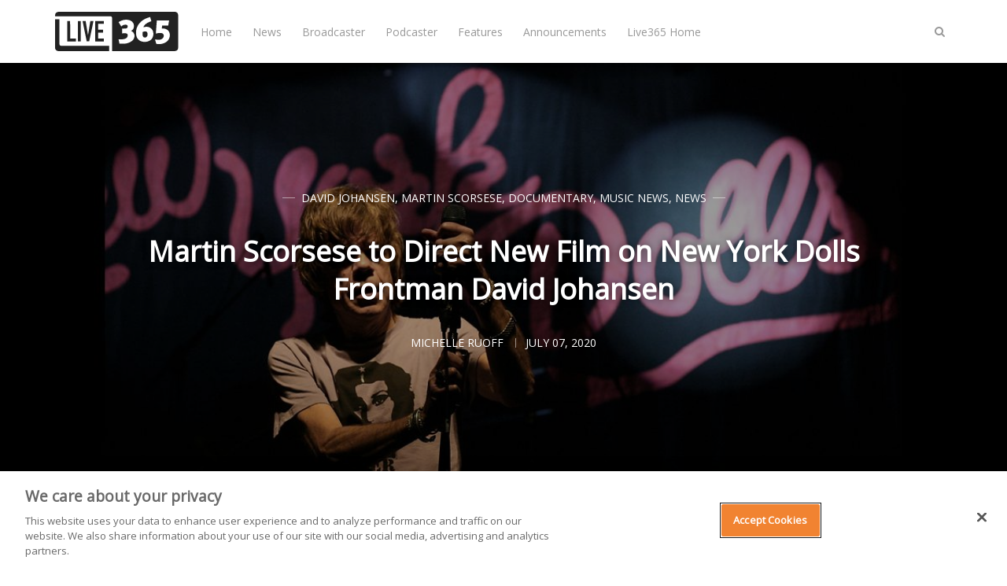

--- FILE ---
content_type: text/html; charset=utf-8
request_url: https://live365.com/blog/martin-scorsese-to-direct-new-film-on-new-york-dolls-frontman-david-johansen/
body_size: 7951
content:
<!DOCTYPE html>
<html lang="en">
	<head>
		<meta charset="utf-8">
		<meta http-equiv="X-UA-Compatible" content="IE=edge">
		<title>Martin Scorsese to Direct New Film on New York Dolls Frontman David Johansen</title>
		<meta name="viewport" content="width=device-width, initial-scale=1" />
		<!-- stylesheets -->
		<link href="https://fonts.googleapis.com/css?family=Open+Sans" rel="stylesheet">
		<link rel="stylesheet" type="text/css" href="/blog/assets/css/bootstrap.min.css?v=36b0f7a1b7">
		<link rel="stylesheet" type="text/css" href="/blog/assets/css/font-awesome.min.css?v=36b0f7a1b7">
		<link rel="stylesheet" type="text/css" href="/blog/assets/css/hl-styles/atom-one-dark.css?v=36b0f7a1b7">
		<link rel="stylesheet" type="text/css" href="/blog/assets/css/screen.css?v=36b0f7a1b7">
		<script>
/*====================================================
  THEME SETTINGS & GLOBAL VARIABLES (in HEAD)
====================================================*/
//  1. Disqus comment settings
var disqus_shortname = ''; // required: replace example with your forum shortname

//  2. Fixed navbar
var fixed_navbar = true;
var facebook_page_url = 'https://www.facebook.com/live365official/';

// 3. Content API key (required for search)
var api_key = '6e9d24710846151296ebc13434';
// Per
var ghost_url = 'https://live365.com/blog';

//ad code: config.hbs
</script>
<script async='async' src='https://www.googletagservices.com/tag/js/gpt.js'></script>
<script>
  var googletag = googletag || {};
  googletag.cmd = googletag.cmd || [];
</script>
<script>
googletag.cmd.push(function() {
  googletag.defineSlot('/21713899879/Live365_forum_Web_300x250', [[300, 250], [160, 600], [300, 600]], 'Live365_forum_Web_300x250').addService(googletag.pubads());
  googletag.defineSlot('/21713899879/Live365_forum2_Web_300x250', [300, 250], 'Live365_forum2_Web_300x250').addService(googletag.pubads());
  googletag.defineSlot('/21713899879/Live365_forum2_Web_728x90', [728, 90], 'Live365_forum2_Web_728x90').addService(googletag.pubads());
  googletag.pubads().enableSingleRequest();
  googletag.enableServices();
});
</script>
		<meta name="description" content="Showtime Documentary Films announced that New York Dolls frontman David Johansen will be the subject of a new documentary that will be co-directed by Martin Scorsese and David Tedeschi.">
    <link rel="icon" href="https://live365.com/blog/content/images/size/w256h256/2018/05/favicon-192x192.png" type="image/png">
    <link rel="canonical" href="https://live365.com/blog/martin-scorsese-to-direct-new-film-on-new-york-dolls-frontman-david-johansen/">
    <meta name="referrer" content="no-referrer-when-downgrade">
    
    <meta property="og:site_name" content="Live365 Blog">
    <meta property="og:type" content="article">
    <meta property="og:title" content="Martin Scorsese to Direct New Film on New York Dolls Frontman David Johansen">
    <meta property="og:description" content="Showtime Documentary Films announced that New York Dolls frontman David Johansen will be the subject of a new documentary that will be co-directed by Martin Scorsese and David Tedeschi.">
    <meta property="og:url" content="https://live365.com/blog/martin-scorsese-to-direct-new-film-on-new-york-dolls-frontman-david-johansen/">
    <meta property="og:image" content="https://live365.com/blog/content/images/2020/07/imageedit_12_4230735062.jpg">
    <meta property="article:published_time" content="2020-07-07T17:42:31.000Z">
    <meta property="article:modified_time" content="2020-07-07T17:44:47.000Z">
    <meta property="article:tag" content="David Johansen">
    <meta property="article:tag" content="Martin Scorsese">
    <meta property="article:tag" content="Documentary">
    <meta property="article:tag" content="Music News">
    <meta property="article:tag" content="News">
    
    <meta property="article:publisher" content="https://www.facebook.com/live365official">
    <meta name="twitter:card" content="summary_large_image">
    <meta name="twitter:title" content="Martin Scorsese to Direct New Film on New York Dolls Frontman David Johansen">
    <meta name="twitter:description" content="Showtime Documentary Films announced that New York Dolls frontman David Johansen will be the subject of a new documentary that will be co-directed by Martin Scorsese and David Tedeschi.">
    <meta name="twitter:url" content="https://live365.com/blog/martin-scorsese-to-direct-new-film-on-new-york-dolls-frontman-david-johansen/">
    <meta name="twitter:image" content="https://live365.com/blog/content/images/2020/07/imageedit_12_4230735062.jpg">
    <meta name="twitter:label1" content="Written by">
    <meta name="twitter:data1" content="Michelle Ruoff">
    <meta name="twitter:label2" content="Filed under">
    <meta name="twitter:data2" content="David Johansen, Martin Scorsese, Documentary, Music News, News">
    <meta name="twitter:site" content="@Live365">
    <meta property="og:image:width" content="1200">
    <meta property="og:image:height" content="632">
    
    <script type="application/ld+json">
{
    "@context": "https://schema.org",
    "@type": "Article",
    "publisher": {
        "@type": "Organization",
        "name": "Live365 Blog",
        "url": "https://live365.com/blog/",
        "logo": {
            "@type": "ImageObject",
            "url": "https://live365.com/blog/content/images/2018/05/logo.blk-1.svg"
        }
    },
    "author": {
        "@type": "Person",
        "name": "Michelle Ruoff",
        "image": {
            "@type": "ImageObject",
            "url": "https://live365.com/blog/content/images/2020/05/mruoff.jpg",
            "width": 400,
            "height": 376
        },
        "url": "https://live365.com/blog/author/michelle-ruoff/",
        "sameAs": []
    },
    "headline": "Martin Scorsese to Direct New Film on New York Dolls Frontman David Johansen",
    "url": "https://live365.com/blog/martin-scorsese-to-direct-new-film-on-new-york-dolls-frontman-david-johansen/",
    "datePublished": "2020-07-07T17:42:31.000Z",
    "dateModified": "2020-07-07T17:44:47.000Z",
    "image": {
        "@type": "ImageObject",
        "url": "https://live365.com/blog/content/images/2020/07/imageedit_12_4230735062.jpg",
        "width": 1200,
        "height": 632
    },
    "keywords": "David Johansen, Martin Scorsese, Documentary, Music News, News",
    "description": "Showtime Documentary Films announced that New York Dolls frontman David Johansen will be the subject of a new documentary that will be co-directed by Martin Scorsese and David Tedeschi.",
    "mainEntityOfPage": "https://live365.com/blog/martin-scorsese-to-direct-new-film-on-new-york-dolls-frontman-david-johansen/"
}
    </script>

    <meta name="generator" content="Ghost 6.9">
    <link rel="alternate" type="application/rss+xml" title="Live365 Blog" href="https://live365.com/blog/rss/">
    
    <script defer src="https://cdn.jsdelivr.net/ghost/sodo-search@~1.8/umd/sodo-search.min.js" data-key="91897d04fa920f81cbe4ed9027" data-styles="https://cdn.jsdelivr.net/ghost/sodo-search@~1.8/umd/main.css" data-sodo-search="https://live365.com/blog/" data-locale="en" crossorigin="anonymous"></script>
    
    <link href="https://live365.com/blog/webmentions/receive/" rel="webmention">
    <script defer src="/blog/public/cards.min.js?v=36b0f7a1b7"></script><style>:root {--ghost-accent-color: #15171A;}</style>
    <link rel="stylesheet" type="text/css" href="/blog/public/cards.min.css?v=36b0f7a1b7">
    <meta name="google-site-verification" content="m0gpYB0uDwyKh71XSsBYh9UTFQsXC0o3PfDr7b1CU2w" data-for="Per"/>
<!-- for comment moderation: -->
<meta property="fb:app_id" content="258166300889214" />
<meta property="og:image" content="https://live365.com/assets/live365-sqaure-200x200.png" />
<!-- Google Tag Manager -->
<script>(function(w,d,s,l,i){w[l]=w[l]||[];w[l].push({'gtm.start':
new Date().getTime(),event:'gtm.js'});var f=d.getElementsByTagName(s)[0],
j=d.createElement(s),dl=l!='dataLayer'?'&l='+l:'';j.async=true;j.src=
'https://www.googletagmanager.com/gtm.js?id='+i+dl;f.parentNode.insertBefore(j,f);
})(window,document,'script','dataLayer','GTM-N6DHH5B');</script>
<!-- End Google Tag Manager -->
	</head>
	<body class="post-template tag-david-johansen tag-martin-scorsese tag-documentary tag-music-news tag-news">
		<!-- start header -->
<header class="site-header" id="main-navbar">
	<div class="container">
		<div class="row">
			<div class="navbar-header">
				<!-- start logo -->
				<a class="logo image-logo" href="https://live365.com/blog"><img src="https://live365.com/blog/content/images/2018/05/logo.blk-1.svg" alt="Live365 Blog"></a>
				<!-- end logo -->
			</div>
			<nav class="main-menu hidden-sm hidden-xs" id="main-menu">
	<ul>
		<li class="home"><a href="https://live365.com/blog/">Home</a></li>
		<li class="news"><a href="https://live365.com/blog/tag/news/">News</a></li>
		<li class="broadcaster"><a href="https://live365.com/blog/tag/broadcasting/">Broadcaster</a></li>
		<li class="podcaster"><a href="https://live365.com/blog/tag/podcast/">Podcaster</a></li>
		<li class="features"><a href="https://live365.com/blog/tag/feature/">Features</a></li>
		<li class="announcements"><a href="https://live365.com/blog/tag/announcements/">Announcements</a></li>
		<li class="live365-home"><a href="https://live365.com/">Live365 Home</a></li>
	</ul>
</nav>
			<div class="nav-right pull-right align-right">
				<span class="search-toggle" id="search-button" data-toggle="modal" data-target="#searchmodal"><i class="fa fa-search align-center"></i></span>
				<span class="mobile-menu-toggle hidden-md hidden-lg" id="nav-toggle-button"><i class="fa fa-bars align-center"></i></span>
			</div>
			<nav class="mobile-menu visible-sm visible-xs" id="mobile-menu"></nav>
			<div class="backdrop hidden-md hidden-lg" id="backdrop">
				<span class="menu-close align-center"><i class="fa fa-arrow-left"></i></span>
			</div>
		</div>
	</div>
</header>
<!-- end header -->		
<!-- start content area -->
	<div class="main-content-area single-post">
		<article>
			<div class="post-head" style="background-image:url(https://live365.com/blog/content/images/2020/07/imageedit_12_4230735062.jpg);">
				<div class="container align-center">
					<div class="row">
						<div class="col-md-offset-1 col-md-10">
							<span class="category">
								<a href="/blog/tag/david-johansen/">David Johansen</a>, <a href="/blog/tag/martin-scorsese/">Martin Scorsese</a>, <a href="/blog/tag/documentary/">Documentary</a>, <a href="/blog/tag/music-news/">Music News</a>, <a href="/blog/tag/news/">News</a>
							</span>
							<h1 class="title">Martin Scorsese to Direct New Film on New York Dolls Frontman David Johansen</h1>
							
							<div class="post-meta">
								<a class="author" href="/blog/author/michelle-ruoff/" rel="author">
									<span class="name">Michelle Ruoff</span>
								</a>
								<time class="time" datetime="2020-07-07 13:07:00" itemprop="datePublished">July 07, 2020</time>
							</div>
						</div>
					</div>
				</div>
			</div>
			<div class="container">
				<div class="row">
					<div class="main-content col-md-8">
						<div class="post-content">
							<!--kg-card-begin: markdown--><p>Showtime Documentary Films announced that New York Dolls frontman David Johansen will be the subject of a new documentary that will be co-directed by Martin Scorsese and David Tedeschi.</p>
<p>According to a press release, the movie “will reveal the many faces of Johansen,” following his life from childhood on Staten Island to lead singer  of the New York Dolls. The project will also touch on the musician's time as part of the swing revival as alter-ego Buster Poindexter and his time with the Harry Smiths.</p>
<p>Johansen’s story will be told through exclusive performances, archival footage, and present-day storytelling. Earlier this year, Scorsese and his team shot some footage of Johansen performing at New York’s Café Carlyle.</p>
<p>“I’ve known David Johansen for decades, and his music has been a touchstone ever since I listened to the Dolls when I was making <em>Mean Streets</em>,” Scorsese said. “Then and now, David’s music captures the energy and excitement of New York City. I often see him perform, and over the years I’ve gotten to know the depth of his musical inspirations. After seeing his show last year at the Café Carlyle, I knew I had to film it because it was so extraordinary to see the evolution of his life and his musical talent in such an intimate setting. For me, the show captured the true emotional potential of a live musical experience.”</p>
<BR>
<p>For all your music needs, head over to <a href="https://live365.com/listen?ref=live365.com" target="_blank">Live365.com</a> for the best variety of radio stations around.</p>
<p><sub><em>Keep up with the latest news by following us on Facebook (<a href="https://www.facebook.com/live365official" target="_blank">Live365 Official</a> and <a href="https://www.facebook.com/live365broadcasting" target="_blank">Live365 Broadcasting</a>) and Twitter (<a href="https://www.twitter.com/live365?ref=live365.com" target="_blank">@Live365</a> and <a href="https://www.twitter.com/broadcast365?ref=live365.com" target="_blank">@Broadcaster365</a>)!</em></p>
<BR>
<p><sub><em>Article image: David Johansen performing with the New York Dolls in Buenos Aires in 2009. (<a href="https://flic.kr/p/6gG4EF?ref=live365.com" target="_blank">Montecruz Foto</a> [<a href="https://creativecommons.org/licenses/by-sa/2.0/?ref=live365.com" target="_blank">CC BY-SA 2.0</a>] via Flickr.)</em></sub></p>
<!--kg-card-end: markdown-->
						</div>
						<div class="share-wrap clearfix align-center">
	<div class="share-text h5">Share this article</div>
	<ul class="share-links">
		<!-- facebook -->
		<li>
			<a class="facebook" href="https://www.facebook.com/sharer/sharer.php?u=https://live365.com/blog/martin-scorsese-to-direct-new-film-on-new-york-dolls-frontman-david-johansen/" onclick="window.open(this.href, 'facebook-share','width=580,height=296');return false;" title="Share on Facebook"><i class="fa fa-facebook"></i>Facebook</a>
		</li>
		<!-- twitter -->
		<li>
			<a class="twitter" href="https://twitter.com/share?text=Martin%20Scorsese%20to%20Direct%20New%20Film%20on%20New%20York%20Dolls%20Frontman%20David%20Johansen&amp;url=https://live365.com/blog/martin-scorsese-to-direct-new-film-on-new-york-dolls-frontman-david-johansen/" onclick="window.open(this.href, 'twitter-share', 'width=580,height=296');return false;" title="Share on Twitter"><i class="fa fa-twitter"></i>Twitter</a>
		</li>
		<!-- linkedin -->
		<li>
			<a class="linkedin" href="http://www.linkedin.com/shareArticle?mini=true&url=https://live365.com/blog/martin-scorsese-to-direct-new-film-on-new-york-dolls-frontman-david-johansen/&title=Martin%20Scorsese%20to%20Direct%20New%20Film%20on%20New%20York%20Dolls%20Frontman%20David%20Johansen" onclick="window.open(this.href, 'linkedin-share', 'width=580,height=296');return false;" title="Share on Linkedin"><i class="fa fa-linkedin"></i>Linkedin</a>
		</li>
		<!-- pinterest -->
		<li>
			<a class="pinterest" href="http://pinterest.com/pin/create/button/?url=https://live365.com/blog/martin-scorsese-to-direct-new-film-on-new-york-dolls-frontman-david-johansen/&description=Martin%20Scorsese%20to%20Direct%20New%20Film%20on%20New%20York%20Dolls%20Frontman%20David%20Johansen" onclick="window.open(this.href, 'linkedin-share', 'width=580,height=296');return false;" title="Share on Pinterest"><i class="fa fa-pinterest"></i>Pinterest</a>
		</li>
	</ul>
</div>						<div class="about-author-wrap">
							<!-- start about the author -->
<div class="about-author clearfix">
		<a href="/blog/author/michelle-ruoff/" title="Michelle Ruoff"><img src="https://live365.com/blog/content/images/2020/05/mruoff.jpg" alt="Author image" class="avatar pull-left"></a>
	<div class="details">
		<h4 class="author h4">About <a href='/blog/author/michelle-ruoff/'>Michelle Ruoff</a></h4>
		<ul class="meta-info">
			<li class="location"><i class="fa fa-map-marker"></i>Pittsburgh, Pennsylvania </li>
		</ul>
	</div>
</div>
<!-- end about the author -->						</div>
<!-- /21713899879/Live365_forum2_Web_728x90 -->
<div id='Live365_forum2_Web_728x90' style='height:90px; width:728px;'>
<script>
googletag.cmd.push(function() { googletag.display('Live365_forum2_Web_728x90'); });
</script>
</div>
						<div class="subscribe-box-wrap">
													</div>
						<div class="prev-next-wrap has-next has-prev">
	<div class="row is-flex">
		<div class="col-sm-6 col-xs-12">
			<article class="post post-card">
				<div class="prev-next-link align-center">
					<a class="" href="https://live365.com/blog/elton-john-honored-with-official-uk-coin/">Previous Post</a>
				</div>
				<a href="https://live365.com/blog/elton-john-honored-with-official-uk-coin/" class="permalink">
					<div class="featured-image" style="background-image: url(https://live365.com/blog/content/images/2020/07/imageedit_9_8921510499.jpg)"></div>
				</a>
				<div class="content-wrap">
					<div class="entry-header align-center">
						<span class="category"><a href="/blog/tag/elton-john/">Elton John</a>, <a href="/blog/tag/the-royal-mints-music-legends/">The Royal Mint’s Music Legends</a>, <a href="/blog/tag/music-news/">Music News</a>, <a href="/blog/tag/news/">News</a></span>
						<h3 class="title h4"><a href="https://live365.com/blog/elton-john-honored-with-official-uk-coin/" rel="bookmark">Elton John Honored With Official UK Coin</a></h3>
					</div>
					<div class="entry-footer clearfix">
						<div class="author">
							<a href="/blog/author/michelle-ruoff/" rel="author">
								<img class="avatar" src="https://live365.com/blog/content/images/2020/05/mruoff.jpg" alt="avatar">
								<span class="name">Michelle Ruoff</span>
							</a>
						</div>
						<div class="published-date">
							<time class="time" datetime="2020-07-06 14:07:00">July 06, 2020</time>
						</div>
					</div>
				</div>
			</article>
		</div>
		<div class="col-sm-6 col-xs-12">
			<article class="post post-card">
				<div class="prev-next-link align-center">
					<a class="" href="https://live365.com/blog/the-bipoc-spotlights-a-bowl-of-soul/">Next Post</a>
				</div>
				<a href="https://live365.com/blog/the-bipoc-spotlights-a-bowl-of-soul/" class="permalink">
					<div class="featured-image" style="background-image: url(https://live365.com/blog/content/images/2020/06/The-BIPOC-Spotlights--1-.png)"></div>
				</a>
				<div class="content-wrap">
					<div class="entry-header align-center">
						<span class="category"><a href="/blog/tag/the-bipoc-spotlights/">The BIPOC Spotlights</a>, <a href="/blog/tag/feature/">Feature</a></span>
						<h3 class="title h4"><a href="https://live365.com/blog/the-bipoc-spotlights-a-bowl-of-soul/" rel="bookmark">The BIPOC Spotlights: A Bowl of Soul</a></h3>
					</div>
					<div class="entry-footer clearfix">
						<div class="author">
							<a href="/blog/author/michelle-ruoff/" rel="author">
								<img class="avatar" src="https://live365.com/blog/content/images/2020/05/mruoff.jpg" alt="avatar">
								<span class="name">Michelle Ruoff</span>
							</a>
						</div>
						<div class="published-date">
							<time class="time" datetime="2020-07-08 10:07:00">July 08, 2020</time>
						</div>
					</div>
				</div>
			</article>
		</div>
	</div>
</div>						<div class="comment-wrap">
							<!-- start disqus comment -->
<div class="comment-container">
	<div id="disqus_thread"></div>
	<script type="text/javascript">
		(function() {
			if(disqus_shortname) {
				var dsq = document.createElement('script'); dsq.type = 'text/javascript'; dsq.async = true;
				dsq.src = '//' + disqus_shortname + '.disqus.com/embed.js';
				(document.getElementsByTagName('head')[0] || document.getElementsByTagName('body')[0]).appendChild(dsq);
			}
		})();
	</script>
	<noscript>Please enable JavaScript to view the <a href="http://disqus.com/?ref_noscript">comments powered by Disqus.</a></noscript>
</div>
<!-- end disqus comment -->
						</div>
					</div>
					<!-- start sidebar -->
<div class="col-md-4 sidebar">
	<!-- start widget -->
<div class="widget">
	<div align="center"><img style="" alt="Live365 Logo" src="https://live365.com/blog/content/images/2018/05/logo.blk-1.svg" width="200"><br>
		<br>
		<h4>Create your own radio station!</h4>
		<br>
	</div>
	<div class="content newsletter">
		<div class="_button-wrapper">
			<input type="submit" value="START FREE TRIAL" name="signup" id="mc-signup" class="btn btn-default" style="width:100%" 
onclick="location.assign('https://live365.com/broadcaster/pricing/')">
		</div>
	</div>
</div>
<!-- end widget -->
	<!-- start widget -->
<div class="widget">
  <h4 class="title">Subscribe to the Live365 Newsletter</h4>
  <div class="content newsletter">
    <div class="form-wrapper">
      <script src="https://soundstack.myfreshworks.com/crm/sales/web_forms/6df8ffe8e44638bf7a3840860fbf974ee9e539b397717fcd74de1c514c7cd0dd/form.js" 
              crossorigin="anonymous" 
              id="fs_6df8ffe8e44638bf7a3840860fbf974ee9e539b397717fcd74de1c514c7cd0dd"></script>
    </div>
  </div>
</div>
<!-- end widget -->
	<!-- /21713899879/Live365_forum_Web_300x250 -->
<div id='Live365_forum_Web_300x250'>
<script>
googletag.cmd.push(function() { googletag.display('Live365_forum_Web_300x250'); });
</script>
</div>

<div style="height:18px"></div>
	<!-- start widget -->
<div class="widget">
	<h4 class="title">Facebook</h4>
	<div class="content fb">
		<iframe src="//www.facebook.com/plugins/likebox.php?href=https://www.facebook.com/live365official/&amp;width&amp;height=258&amp;colorscheme=light&amp;show_faces=true&amp;header=false&amp;stream=false&amp;show_border=false" 
scrolling="no" style="border:none; overflow:hidden; height:258px; width:100%;" frameborder="0"></iframe>
	</div>
</div>
<!-- end widget -->	<!-- start widget -->
<div class="widget">
	<h4 class="title">About Live365</h4>
	<div class="content">
		With Live365, start your own internet radio station or listen for free to thousands of stations. Live365 is dedicated and passionate about giving webcasters the best place to stream on the internet. With powerful broadcasting tools, generous revenue share, listening distribution, and stream licensing for music royalties, Live365 is the best one-stop-shop for your internet radio station. Start your own internet radio station or just listen to online radio for free.
	</div>
</div>
<!-- end widget --></div>
<!-- end sidebar -->
				</div>
			</div>
		</article>
</div>
<!-- end content area -->
		<!-- start footer -->
<footer class="site-footer">
    <div class="footer-top">
        <div class="container">
            <div class="row">
                <div class="col-sm-4">
                  <!-- start recent post widget -->
<div class="widget">
	<h4 class="widget-title h6">Recent Post</h4>
	<div class="content recent-post">
		<div class="recent-single-post clearfix have-image">
			<a href="/blog/harry-styles-finishes-hiatus-announces-upcoming-album/">
					<div class="post-thumb pull-left" style="background-image: url(https://live365.com/blog/content/images/2026/01/Untitled-design---2026-01-15T115010.467.jpg);"></div>
			</a>
			<div class="post-info">
				<h4 class="post-title"><a href="/blog/harry-styles-finishes-hiatus-announces-upcoming-album/">Harry Styles Finishes Hiatus &amp; Announces Upcoming Album</a></h4>
				<div class="date"><a href="/blog/harry-styles-finishes-hiatus-announces-upcoming-album/">January 15, 2026</a></div>
			</div>
		</div>
		<div class="recent-single-post clearfix have-image">
			<a href="/blog/amy-poehler-wins-first-ever-golden-globe-for-best-podcast/">
					<div class="post-thumb pull-left" style="background-image: url(https://live365.com/blog/content/images/2026/01/Untitled-design---2026-01-12T114153.809.jpg);"></div>
			</a>
			<div class="post-info">
				<h4 class="post-title"><a href="/blog/amy-poehler-wins-first-ever-golden-globe-for-best-podcast/">Amy Poehler Wins First-Ever Golden Globe for Best Podcast</a></h4>
				<div class="date"><a href="/blog/amy-poehler-wins-first-ever-golden-globe-for-best-podcast/">January 12, 2026</a></div>
			</div>
		</div>
		<div class="recent-single-post clearfix have-image">
			<a href="/blog/bruno-mars-returns-with-new-song-music-video-i-just-might/">
					<div class="post-thumb pull-left" style="background-image: url(https://live365.com/blog/content/images/2026/01/Untitled-design---2026-01-09T130036.940.jpg);"></div>
			</a>
			<div class="post-info">
				<h4 class="post-title"><a href="/blog/bruno-mars-returns-with-new-song-music-video-i-just-might/">Bruno Mars Returns with New Song &amp; Music Video &#x27;I Just Might&#x27;</a></h4>
				<div class="date"><a href="/blog/bruno-mars-returns-with-new-song-music-video-i-just-might/">January 09, 2026</a></div>
			</div>
		</div>
	</div>
</div>
<!-- end widget -->                </div>
                <div class="col-sm-4">
                  <!-- start widget -->
<div class="widget">
	<h4 class="widget-title h6">Follow Us</h4>
	<div class="content">
		<ul class="social">
			<!-- start social links -->
			<!-- replace the # with your own profile link address -->
			<li><a href="https://www.facebook.com/live365official/"><i class="fa fa-facebook"></i></a></li>
			<li><a href="https://twitter.com/Live365"><i class="fa fa-twitter"></i></a></li>
			<li><a href="https://www.linkedin.com/company/live365"><i class="fa fa-linkedin"></i></a></li>
			<li><a href="https://www.instagram.com/live365official/"><i class="fa fa-instagram"></i></a></li>
			<li><a href="https://live365.com/blog/rss/"><i class="fa fa-rss"></i></a></li>
			<!-- turned off:
			<li><a href="#"><i class="fa fa-skype"></i></a></li>
			<li><a href="#"><i class="fa fa-pinterest"></i></a></li>
			<li><a href="#"><i class="fa fa-youtube"></i></a></li>
			<li><a href="#"><i class="fa fa-vimeo-square"></i></a></li>
			<li><a href="#"><i class="fa fa-flickr"></i></a></li>
			<li><a href="#"><i class="fa fa-tumblr"></i></a></li>
			<li><a href="#"><i class="fa fa-github"></i></a></li>
			<li><a href="#"><i class="fa fa-envelope"></i></a></li>
			-->
			<!-- end social links -->
		</ul>
	</div>
</div>
<!-- end widget -->
                </div>
                <div class="col-sm-4">
                  <!-- start widget -->
<div class="widget">
	<div align="center"><img style="" alt="Live365 Logo" src="https://live365.com/blog/content/images/2018/05/logo.blk-1.svg" width="200"><br>
		<br>
		<h4>Create your own radio station!</h4>
		<br>
	</div>
	<div class="content newsletter">
		<div class="_button-wrapper">
			<input type="submit" value="START FREE TRIAL" name="signup" id="mc-signup" class="btn btn-default" style="width:100%" 
onclick="location.assign('https://live365.com/broadcaster/pricing/')">
		</div>
	</div>
</div>
<!-- end widget -->
                </div>
            </div>
        </div>
    </div>
    <div class="footer-bottom">
		<div class="container">
            <div class="footer-bottom-wrap clearfix">
                <div class="social-links-wrap">
                    <ul class="social-links">
    <li><a href="https://www.facebook.com/live365official/"><i class="fa fa-facebook"></i></a></li>
    <li><a href="https://twitter.com/Live365"><i class="fa fa-twitter"></i></a></li>
    <li><a href="https://www.linkedin.com/company/live365"><i class="fa fa-linkedin"></i></a></li>
    <li><a href="https://www.instagram.com/live365official/"><i class="fa fa-instagram"></i></a></li>
    <li><a href="https://live365.com/blog/rss/"><i class="fa fa-rss"></i></a></li>
</ul>                </div>
                <div class="copyright-info">
                    &copy; 2026 <a href="https://live365.com/blog">Live365 Blog</a>. All right Reserved.
                    Powered by <a href="https://ghost.org/">Ghost</a>
                </div>
            </div>
		</div>
	</div>
</footer>
<!-- end footer -->
<span class="back-to-top pull-right" id="back-to-top"><i class="fa fa-angle-up"></i></span>
<!-- start search-modal -->
<div class="modal" id="searchmodal" tabindex="-1" role="dialog" aria-labelledby="myModalLabel">
	<div class="modal-dialog" role="document">
		<div class="modal-content">
		  <div class="modal-header">
			<button type="button" class="close" data-dismiss="modal" aria-label="Close"><span aria-hidden="true">&times;</span></button>
			<h4 class="modal-title align-center" id="myModalLabel">Search</h4>
		  </div>
		  <div class="modal-body">
			<form id="search-form">
				<div class="input-group url-wrap">
					<input type="text" id="search-input" class="form-control" spellcheck="false" placeholder="Type to Search ...">
					<div class="input-group-btn">
						<button type="button" id="search-modal-button" class="btn btn-primary"><i class="fa fa-search"></i></button>
					</div>
				</div>
			</form>
			<div id="search-results">
				<ul class=""></ul>
			</div>
		  </div>
		</div>
	</div>
</div>
<!-- end search-modal -->
        <script>
				var searchApi = 'https://live365.com/blog/ghost/api/v3/content/posts/?key='+api_key+'&limit=all&fields=id,title,excerpt,custom_excerpt,url,published_at&formats=plaintext';
		</script>
		<script src="https://ajax.googleapis.com/ajax/libs/jquery/3.3.1/jquery.min.js"></script>
		<script src="/blog/assets/js/bootstrap.min.js?v=36b0f7a1b7"></script>
		<script src="/blog/assets/js/plugins.js?v=36b0f7a1b7"></script>
		<script src="/blog/assets/js/main.js?v=36b0f7a1b7"></script>
		<!-- Facebook Pixel Code -->
<script>
  !function(f,b,e,v,n,t,s)
  {if(f.fbq)return;n=f.fbq=function(){n.callMethod?
  n.callMethod.apply(n,arguments):n.queue.push(arguments)};
  if(!f._fbq)f._fbq=n;n.push=n;n.loaded=!0;n.version='2.0';
  n.queue=[];t=b.createElement(e);t.async=!0;
  t.src=v;s=b.getElementsByTagName(e)[0];
  s.parentNode.insertBefore(t,s)}(window, document,'script',
  'https://connect.facebook.net/en_US/fbevents.js');
  fbq('init', '1634217966597920');
  fbq('track', 'PageView');
  fbq("trackCustom", "VisitLive365Blog");
</script>
<noscript><img height="1" width="1" style="display:none" src="https://www.facebook.com/tr?id=1634217966597920&ev=PageView&noscript=1" alt="" /></noscript>
<!-- End Facebook Pixel Code -->

<script type='text/javascript'>
  $( document ).ready(function() {
  	$(".post-content a").attr("target","_blank");
  });
</script>
<script type="application/ld+json">
{
  "@context": "https://schema.org",
  "@type": "Organization",
  "@id": "https://live365.com/#organization",
  "name": "Live365",
  "url": "https://live365.com",
  "logo": "https://live365.com/static/images/meta/live365-logo.png",
  "sameAs": [
    "https://twitter.com/live365",
    "https://facebook.com/live365",
    "https://linkedin.com/company/live365"
  ]
}
</script>
	</body>
</html>


--- FILE ---
content_type: text/html; charset=utf-8
request_url: https://www.google.com/recaptcha/api2/aframe
body_size: 181
content:
<!DOCTYPE HTML><html><head><meta http-equiv="content-type" content="text/html; charset=UTF-8"></head><body><script nonce="ynmVJ8U_hdSCcwapAunUlQ">/** Anti-fraud and anti-abuse applications only. See google.com/recaptcha */ try{var clients={'sodar':'https://pagead2.googlesyndication.com/pagead/sodar?'};window.addEventListener("message",function(a){try{if(a.source===window.parent){var b=JSON.parse(a.data);var c=clients[b['id']];if(c){var d=document.createElement('img');d.src=c+b['params']+'&rc='+(localStorage.getItem("rc::a")?sessionStorage.getItem("rc::b"):"");window.document.body.appendChild(d);sessionStorage.setItem("rc::e",parseInt(sessionStorage.getItem("rc::e")||0)+1);localStorage.setItem("rc::h",'1768970157202');}}}catch(b){}});window.parent.postMessage("_grecaptcha_ready", "*");}catch(b){}</script></body></html>